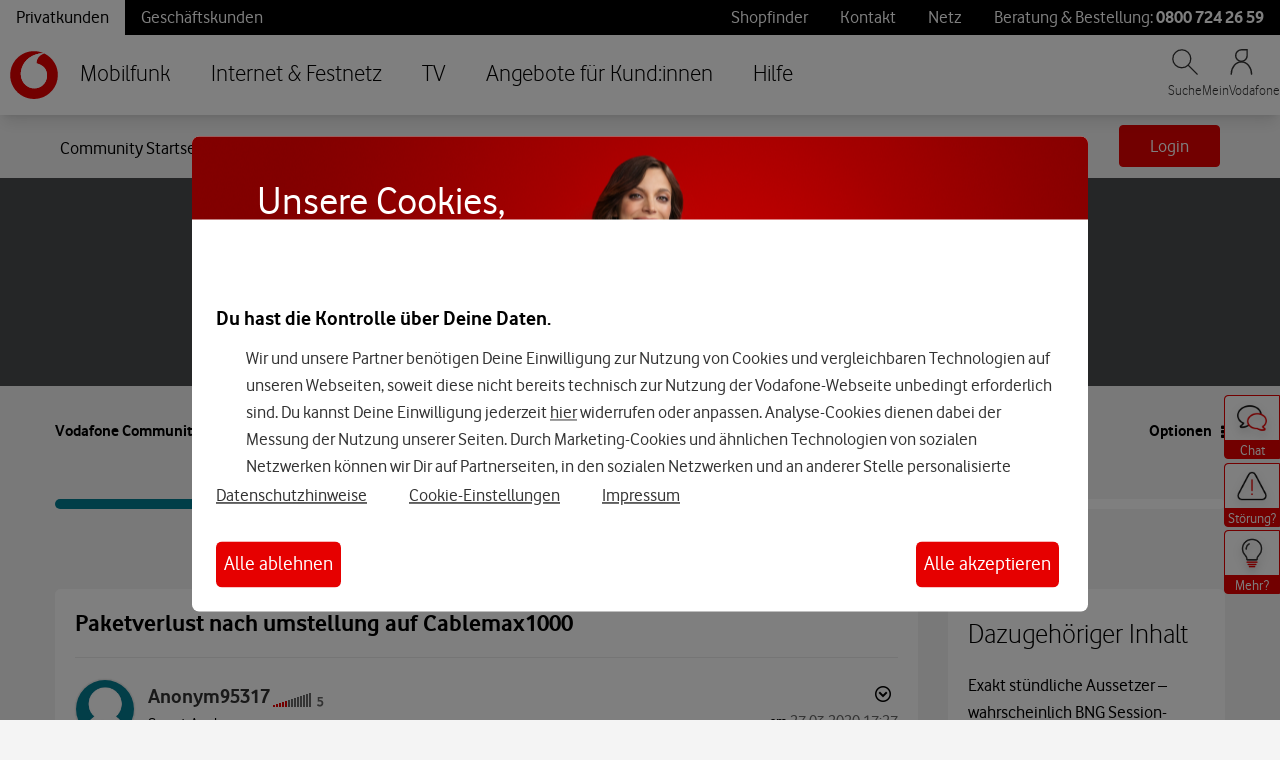

--- FILE ---
content_type: application/javascript
request_url: https://tags.tiqcdn.com/utag/vodafone/de-main/prod/utag.868.js?utv=ut4.46.202512081234
body_size: 9652
content:
//tealium universal tag - utag.868 ut4.0.202512161207, Copyright 2025 Tealium.com Inc. All Rights Reserved.
if(typeof JSON!=='object'){JSON={};}
(function(){'use strict';var rx_one=/^[\],:{}\s]*$/,rx_two=/\\(?:["\\\/bfnrt]|u[0-9a-fA-F]{4})/g,rx_three=/"[^"\\\n\r]*"|true|false|null|-?\d+(?:\.\d*)?(?:[eE][+\-]?\d+)?/g,rx_four=/(?:^|:|,)(?:\s*\[)+/g,rx_escapable=/[\\\"\u0000-\u001f\u007f-\u009f\u00ad\u0600-\u0604\u070f\u17b4\u17b5\u200c-\u200f\u2028-\u202f\u2060-\u206f\ufeff\ufff0-\uffff]/g,rx_dangerous=/[\u0000\u00ad\u0600-\u0604\u070f\u17b4\u17b5\u200c-\u200f\u2028-\u202f\u2060-\u206f\ufeff\ufff0-\uffff]/g;function f(n){return n<10?'0'+n:n;}
function this_value(){return this.valueOf();}
if(typeof Date.prototype.toJSON!=='function'){Date.prototype.toJSON=function(){return isFinite(this.valueOf())?this.getUTCFullYear()+'-'+
f(this.getUTCMonth()+1)+'-'+f(this.getUTCDate())+'T'+f(this.getUTCHours())+':'+f(this.getUTCMinutes())+':'+
f(this.getUTCSeconds())+'Z':null;};Boolean.prototype.toJSON=this_value;Number.prototype.toJSON=this_value;String.prototype.toJSON=this_value;}
var gap,indent,meta,rep;function quote(string){rx_escapable.lastIndex=0;return rx_escapable.test(string)?'"'+string.replace(rx_escapable,function(a){var c=meta[a];return typeof c==='string'?c:'\\u'+('0000'+a.charCodeAt(0).toString(16)).slice(-4);})+'"':'"'+string+'"';}
function str(key,holder){var i,k,v,length,mind=gap,partial,value=holder[key];if(value&&typeof value==='object'&&typeof value.toJSON==='function'){value=value.toJSON(key);}
if(typeof rep==='function'){value=rep.call(holder,key,value);}
switch(typeof value){case'string':return quote(value);case'number':return isFinite(value)?String(value):'null';case'boolean':case'null':return String(value);case'object':if(!value){return'null';}
gap+=indent;partial=[];if(Object.prototype.toString.apply(value)==='[object Array]'){length=value.length;for(i=0;i<length;i+=1){partial[i]=str(i,value)||'null';}
v=partial.length===0?'[]':gap?'[\n'+gap+partial.join(',\n'+gap)+'\n'+mind+']':'['+partial.join(',')+']';gap=mind;return v;}
if(rep&&typeof rep==='object'){length=rep.length;for(i=0;i<length;i+=1){if(typeof rep[i]==='string'){k=rep[i];v=str(k,value);if(v){partial.push(quote(k)+(gap?': ':':')+v);}}}}else{for(k in value){if(Object.prototype.hasOwnProperty.call(value,k)){v=str(k,value);if(v){partial.push(quote(k)+(gap?': ':':')+v);}}}}
v=partial.length===0?'{}':gap?'{\n'+gap+partial.join(',\n'+gap)+'\n'+mind+'}':'{'+partial.join(',')+'}';gap=mind;return v;}}
if(typeof JSON.stringify!=='function'){meta={'\b':'\\b','\t':'\\t','\n':'\\n','\f':'\\f','\r':'\\r','"':'\\"','\\':'\\\\'};JSON.stringify=function(value,replacer,space){var i;gap='';indent='';if(typeof space==='number'){for(i=0;i<space;i+=1){indent+=' ';}}else if(typeof space==='string'){indent=space;}
rep=replacer;if(replacer&&typeof replacer!=='function'&&(typeof replacer!=='object'||typeof replacer.length!=='number')){throw new Error('JSON.stringify');}
return str('',{'':value});};}}());try{(function(id,loader,u){try{u=utag.o[loader].sender[id]={"id":id};}catch(e){u=utag.sender[id];}
utag.globals=window.utag.globals||{};u.toBoolean=function(val){val=String(val)||"";return val===true||val.toLowerCase()==="true"||val.toLowerCase()==="on";};u.ev={"all":1};u.server_domain="tealiumiq.com";u.server_prefix="";u.tag_config_server="collect.vodafone.de/vodafone/de-main-cdp/2/i.gif";u.tag_config_sampling="100"||"100";if(utag.cfg.utagdb){u.tag_config_sampling="100";}
u.tag_config_region="eu-central-1"||"default";u.region="";u.performance_timing_count=0;u.event_url='//collect.tealiumiq.com/event';u.account=utag.cfg.utid.split("/")[0];u.data_source="qu77jy";u.profile="de-main-cdp"||utag.cfg.utid.split("/")[1];u.visitor_service_override='';u.request_increment=1;u.iab_v20_compliance=true;u.tc_string="";u.use_sendBeacon='true';u.use_event_endpoint='false';u.use_event_endpoint=u.toBoolean(u.use_event_endpoint);u.tealium_cookie_domain='';u.tealium_cookie_expiry='';if(u.tag_config_server.indexOf("-collect."+u.server_domain)>1){u.server_prefix=u.tag_config_server.split("collect."+u.server_domain)[0];if(u.tag_config_server.indexOf("/i.gif")<0){u.tag_config_server="https://"+[u.server_prefix+"collect."+u.server_domain,u.account,u.profile,"2","i.gif"].join("/");}}
if(u.tag_config_server===""){if(u.use_event_endpoint){u.tag_config_server=u.event_url;}else if(u.tag_config_region==="default"){u.tag_config_server="https://"+[u.server_prefix+"collect."+u.server_domain,u.account,u.profile,"2","i.gif"].join("/");}else{u.tag_config_server="https://"+[u.server_prefix+"collect-"+u.tag_config_region+"."+u.server_domain,u.account,u.profile,"2","i.gif"].join("/");}}
if(u.tag_config_server.indexOf("-collect-")>-1){u.server_prefix=u.tag_config_server.split("collect-")[0];}
if(u.tag_config_region!=="default"&&u.tag_config_server.indexOf(u.server_prefix+"collect."+u.server_domain)>0){u.tag_config_server=u.tag_config_server.replace(u.server_prefix+"collect."+u.server_domain,u.server_prefix+"collect-"+u.tag_config_region+"."+u.server_domain);u.region=u.tag_config_region;}
u.data_enrichment="none";u.profile_specific_vid=0;u.enrichment_polling=10;u.enrichment_polling_delay=500;u.do_enrichment=function(){};u.deepCopy=function(input){var key,copy;if(typeof input==="object"&&input!==null){if(utag.ut.typeOf(input)==="array"){copy=[];}else{copy={};}
for(key in input){if(typeof input[key]==="object"){copy[key]=u.deepCopy(input[key]);}else{copy[key]=input[key];}}}else{copy=input;}
return copy;}
var q=u.tag_config_server.indexOf("?");if(q>0&&(q+1)==u.tag_config_server.length){u.tag_config_server=u.tag_config_server.replace("?","");}
u.server_list=u.tag_config_server.split("|");u.enrichment_enabled={};u.use_sendBeacon=u.toBoolean(u.use_sendBeacon);u.get_account_profile=function(s){var p;if(u.visitor_service_override||u.tag_config_server.indexOf("tealiumiq.com")===-1){p=[u.tag_config_server.split("//")[1],u.account,u.profile]}else{p=s.substring(s.indexOf(u.server_domain)).split("/");}
return p;};function infixParameters(url,params){var updated_url,url_parts=url.split("?");if(params){if(url_parts[1]===undefined){updated_url=url+"?"+params;}else if(url_parts[1]===""){updated_url=url+params;}else{updated_url=url_parts[0]+"?"+params+"&"+url_parts[1];}}else{updated_url=url;}
return updated_url;}
u.is_in_sample_group=function(b){var group="100";if(u.tag_config_sampling===""||u.tag_config_sampling==="100"){return true;}
if(b["cp.utag_main_dc_group"]){group=b["cp.utag_main_dc_group"];}else{group=Math.floor(Math.random()*100)+1;utag.loader.SC("utag_main",{"dc_group":group});}
if(parseInt(group)<=parseInt(u.tag_config_sampling)){return true;}else{return false;}};u.get_performance_timing=function(b){var t,timing;var data={};function subtract(val1,val2){var difference=0;if(val1>val2){difference=val1-val2;}
return difference;}
try{timing=localStorage.getItem("tealium_timing");t=window.performance.timing;if(timing!==null&&timing!=="{}"&&typeof b!=="undefined"&&u.performance_timing_count===0){utag.ut.merge(b,utag.ut.flatten({timing:JSON.parse(timing)}),1);}}catch(e){utag.DB(e);return;}
u.performance_timing_count++;for(var k in t){if((k.indexOf("dom")===0||k.indexOf("load")===0)&&t[k]===0&&u.performance_timing_count<20){setTimeout(u.get_performance_timing,1000);}}
data["domain"]=location.hostname+"";data["pathname"]=location.pathname+"";data["query_string"]=(""+location.search).substring(1);data["timestamp"]=(new Date()).getTime();data["dns"]=subtract(t.domainLookupEnd,t.domainLookupStart);data["connect"]=subtract(t.connectEnd,t.connectStart);data["response"]=subtract(t.responseEnd,t.responseStart);data["dom_loading_to_interactive"]=subtract(t.domInteractive,t.domLoading);data["dom_interactive_to_complete"]=subtract(t.domComplete,t.domInteractive);data["load"]=subtract(t.loadEventEnd,t.loadEventStart);data["time_to_first_byte"]=subtract(t.responseStart,t.connectEnd);data["front_end"]=subtract(t.loadEventStart,t.responseEnd);data["fetch_to_response"]=subtract(t.responseStart,t.fetchStart);data["fetch_to_complete"]=subtract(t.domComplete,t.fetchStart);data["fetch_to_interactive"]=subtract(t.domInteractive,t.fetchStart);try{localStorage.setItem("tealium_timing",JSON.stringify(data));}catch(e){utag.DB(e);}};u.validateProtocol=function(address,force_ssl){if(/^https?:\/\//i.test(address)){if(force_ssl){if(/^http:\/\//i.test(address)){address=address.toLowerCase().replace("http","https");}}}else{if(/^\/\//.test(address)){if(force_ssl){address="https:"+address;}else{address=location.protocol+address;}
}else{if(force_ssl){address="https://"+address;}else{address=location.protocol+"//"+address;}}}
return address;}
u.map={};u.extend=[function(a,b){try{if(1){var boolean_mapping={legitimate_interest_online_marketing:"visitor_permission_online_marketing",legitimate_interest_nba:"visitor_permission_nba",legitimate_interest_optimisation:"visitor_permission_optimisation",marker_callya_free_order:"is_callya_free_order",marker_gigacombi:"is_gigakombi",marker_is_fixnet_cable_order:"is_fixnet_cable_order",marker_is_fixnet_um_order:"is_fixnet_um_order",marker_is_fixnet_dsl_order:"is_fixnet_dsl_order",marker_is_fixnet_fiber_order:"is_fixnet_fiber_order",marker_mobility_newcontract_order:"is_mobility_newcontract_order",marker_mobility_secondcard_order:"is_mobility_secondcard_order",mobility_vvl_marker:"is_mobility_vvl",mobility_vvl_order_marker:"is_mobility_vvl_order",mobility_basket_marker:"is_mobility_basket",marker_is_fixed_basket:"is_fixed_basket",marker_is_enterprise_basket:"is_enterprise_mobility_basket",marker_is_enterprise_fixed_basket:"is_enterprise_fixed_basket",marker_my_vf:"is_my_vf",form_success:"form_success",funnel_success:"funnel_success",marker_is_orbit_relevant_order:"is_orbit_relevant_order"};Object.entries(boolean_mapping).forEach(([dl_key,cdp_key])=>{if(typeof b[dl_key]!="boolean"){return;}
b[cdp_key]=b[dl_key]?"1":"0";});if(b.availability_recommended_product){b.availability_recommended_products=b.availability_recommended_product;b.availability_recommended_product=b.availability_recommended_product.split(",")[0];}
if(b.vf_marketing_id){b.visitor_id_vodafone_marketing_sha256=utag.ut.sha256
.SHA256(b.vf_marketing_id)
.toString();}
if(b.visitor_subscription_type){b.visitor_subscription_type=b.visitor_subscription_type
.replace("cable:ute","unity")
.replace("cable","kdg");}
if(window.fcData){b.visitor_permission_blacklist=fcData.permissions?.blacklist?"1":"0";b.visitor_permission_data_exchange=fcData.permissions?.PDX?"1":"0";b.visitor_identification_state=fcData.state?"1":"0";var identifier_mapping={e4:"kdg",e5:"dsl",e6:"unity",e7:"mobile",};var getFallbackValues=(fc)=>{var result={main:identifier_mapping[fc.identifiers?.[0]?.name]||"prospect",next_best:identifier_mapping[fc.nextBestIdentifiers?.[0]?.name]||"not set",};return result;};try{var id_type=getFallbackValues(window.fcData);b.visitor_identification_type_main=id_type.main;b.visitor_identification_type_next_best=id_type.next_best;}catch(e){}}
if(window.fcData&&window.fcData.identifiers){var identifiers=fcData.identifiers;let identifier_mapping={e4:"visitor_id_cable_hashed",e5:"visitor_id_dsl_hashed",e6:"visitor_id_unity_hashed",e7:"visitor_id_mobile_hashed",e9:"visitor_id_email_hashed",};identifiers.forEach(function(i){if(identifier_mapping.hasOwnProperty(i.name)){b[identifier_mapping[i.name]]=i.value;}});}
if(window.fcData&&window.fcData.attributes&&window.fcData.attributes.marketCode){switch(fcData.attributes.marketCode){case"MMC":b.visitor_identification_mobile_type="postpaid";break;case"MMO":b.visitor_identification_mobile_type="prepaid";break;}}
if(window.fcData&&window.fcData.attributes){if(window.fcData.attributes.usageType){b.visitor_isp_group=window.fcData.attributes.usageType;}
if(window.fcData.attributes.domainName){b.visitor_isp_name=window.fcData.attributes.domainName;}}
try{var getFallbackValues=()=>{var identifier_mapping={e4:"kdid",e5:"acn",e6:"ucid",e7:"slsc",};var result={id:"not set",type:"not set",};if(!window.fcData||!window.fcData.identifiers){return result;}
var identifiers=window.fcData.identifiers;identifiers.forEach((identifier)=>{if(identifier_mapping.hasOwnProperty(identifier.name)){result.type=identifier_mapping[identifier.name];result.id=identifier.value;}});return result;};if(b.pega_banner_id){var active_account=getFallbackValues();b.banner_account_type=active_account.type;b.banner_account_id=active_account.id;}}catch(e){}
if(adv_lib.getCookie("trace_id")){b.trace_id=adv_lib.getCookie("trace_id");}
if(adv_lib.getCookie("adv_adform_id")){b.adform_id=adv_lib.getCookie("adv_adform_id");}
if(adv_lib.getQueryParam("c_id,cid")||VF.cid){var campaign_code=decodeURIComponent((adv_lib.getQueryParam("c_id,cid")||VF.cid||"").replace(/,/g,""));b.campaign_external_original_code=campaign_code;b.campaign_external_channel=typeof campaign_code.split("_")[0]!="undefined"?campaign_code.split("_")[0]:campaign_code;b.campaign_external_product=typeof campaign_code.split(":")[1]!="undefined"&&!campaign_code.split(":")[1].startsWith("fq")?campaign_code.split(":")[1].split("_")[5]:"not set";b.campaign_external_product_sub=typeof campaign_code.split(":")[1]!="undefined"&&!campaign_code.split(":")[1].startsWith("fq")?campaign_code.split(":")[1].split("_")[6]:"not set";b.campaign_external_segment=typeof campaign_code.split(":")[1]!="undefined"&&!campaign_code.split(":")[1].startsWith("fq")?campaign_code.split(":")[1].split("_")[0]:"generic";}
if(b.sales_device_names){b.ecommerce_product_device_name_full=b.sales_device_names;b.ecommerce_product_device_name=b.sales_device_names
.replace(/\(.*\)/g,"")
.trim();if(b.ecommerce_product_device_name.includes("&")){var lastIndex=b.ecommerce_product_device_name.lastIndexOf(" ");b.ecommerce_product_device_name=b.ecommerce_product_device_name.substring(0,lastIndex);}}
if(b.sales_subscription_names){b.ecommerce_product_tariff_name=b.sales_subscription_names.split(",")[0];}
function getSysRetProds(){let newArr=[];if(VF.oOrder){adv_lib.getMainProducts(VF.oOrder).forEach((el)=>{newArr.push(el.type+":"+el.sku);});}
if(VF.oOrder&&Array.isArray(VF.oOrder.aProducts)){VF.oOrder.aProducts.forEach(function(product){if(product.type==="discount"){newArr.push(product.type+":"+product.sku)}});}
if(b.systematic_retargeting_category==="gigacubebnt"&&VF.oOrder){VF.oOrder.aPropositions.forEach(function(prop){var audience_target=prop.targetAudience.toLowerCase();if(audience_target==="yolo"){newArr.push("discount"+":"+"1701")}})}
if(b.page_name==="privatkunden:mobilfunk:prepaid: tarife ohne vertrag "){newArr.push("tariff"+":"+"debit")}
if(b.page_name==="privatkunden:mobilfunk:angebote mit vertrag:familycard produkte"){newArr.push("tariff"+":"+"familycard")}
return newArr.join(",");}
if((VF.oOrder&&!VF.siteArea.startsWith("enterprise"))||b.page_name==="privatkunden:mobilfunk:angebote mit vertrag:familycard produkte"||b.page_name==="privatkunden:mobilfunk:prepaid: tarife ohne vertrag "){b.systematic_retargeting_products=getSysRetProds();}
if(VF.oOrder&&VF.siteArea.startsWith("enterprise")){b.systematic_retargeting_products_business=getSysRetProds();}
b.ecommerce_propositions_unique_proposition_categories=[...new Set(b.ecommerce_propositions_proposition_categories?.split(",")),].join(",");b.ecommerce_propositions_unique_proposition_product_lines=[...new Set(b.ecommerce_propositions_proposition_product_lines?.split(",")),].join(",");b.ecommerce_propositions_unique_proposition_product_types=[...new Set(b.ecommerce_propositions_proposition_product_types?.split(",")),].join(",");b.ecommerce_propositions_unique_proposition_retentions=[...new Set(b.ecommerce_propositions_proposition_retentions?.split(",")),].join(",");}}catch(e){utag.DB(e)}},function(a,b){try{if(1){let c={};var mapping={adform_id:["adform_id","adform_uid"],affiliate_fire_conversion_awin:["affiliate_fire_conversion_awin"],affiliate_payload_content_name_awin:["affiliate_payload_content_name_awin"],affiliate_payload_content_item_price_awin:["affiliate_payload_content_item_price_awin"],affiliate_payload_content_revenue_total:["affiliate_payload_content_revenue_total"],availability_available_products:["availability_available_products"],availability_product_available:["availability_product_available"],availability_recommended_product:["availability_recommended_product"],availability_recommended_products:["availability_recommended_products"],availability_selected_product:["availability_selected_product"],banner_action:["banner_action"],banner_account_id:["banner_account_id"],banner_account_type:["banner_account_type"],campaign_external_channel:["campaign_external_channel"],campaign_external_original_code:["campaign_external_original_code"],campaign_external_product:["campaign_external_product"],campaign_external_product_sub:["campaign_external_product_sub"],campaign_external_segment:["campaign_external_segment"],["cp._fbp"]:["cp.facebook_browser_id"],["cp._fbc"]:["cp.facebook_click_id"],["cp._gcl_au"]:["cp.google_anonymized_user_id"],["cp._gcl_aw"]:["cp.google_click_id_adwords"],["cp._gcl_dc"]:["cp.google_click_id_doubleclick"],["cp.OLSCARTCOUNT"]:["cp.ecommerce_product_cart_count"],["cp.pm_v"]:["cp.paid_media_view"],["cp.trace_id"]:["cp.trace_id"],campaign_internal_id:["campaign_internal_id"],cmp_internal_cmp_code:["campaign_internal_id"],ecommerce_order_information_deeplink:["ecommerce_order_information_deeplink",],ecommerce_product_device_name:["ecommerce_product_device_name"],ecommerce_product_device_name_full:["ecommerce_product_device_name_full"],ecommerce_product_line:["ecommerce_product_line"],ecommerce_product_tariff_name:["ecommerce_product_tariff_name"],ecommerce_propositions_unique_proposition_categories:["ecommerce_propositions_unique_proposition_categories",],ecommerce_propositions_unique_proposition_product_lines:["ecommerce_propositions_unique_proposition_product_lines",],ecommerce_propositions_unique_proposition_product_types:["ecommerce_propositions_unique_proposition_product_types",],ecommerce_propositions_unique_proposition_retentions:["ecommerce_propositions_unique_proposition_retentions",],form_name:["funnel_name"],form_success:["funnel_success"],form_step_name:["funnel_step_name"],form_type:["funnel_type"],funnel_name:["funnel_name"],funnel_success:["funnel_success"],funnel_step_name:["funnel_step_name"],is_callya_free_order:["is_callya_free_order"],is_fixnet_cable_order:["is_fixnet_cable_order"],is_fixnet_dsl_order:["is_fixnet_dsl_order"],is_fixnet_fiber_order:["is_fixnet_fiber_order"],is_fixnet_um_order:["is_fixnet_um_order"],is_gigakombi:["is_gigakombi"],is_mobility_newcontract_order:["is_mobility_newcontract_order"],is_mobility_secondcard_order:["is_mobility_secondcard_order"],is_mobility_vvl:["is_mobility_vvl"],is_mobility_vvl_order:["is_mobility_vvl_order"],is_mobility_basket:["is_mobility_basket"],is_my_vf:["is_my_vf"],is_fixed_basket:["is_fixed_basket"],is_enterprise_mobility_basket:["is_enterprise_mobility_basket"],is_enterprise_fixed_basket:["is_enterprise_fixed_basket"],is_orbit_relevant_order:["is_orbit_relevant_order"],line_of_customer:["ecommerce_target_audience"],marketing_event_id:["marketing_event_id"],marketing_fire_view_content_facebook:["marketing_fire_view_content_facebook"],marketing_fire_page_view_facebook:["marketing_fire_page_view_facebook"],marketing_fire_add_to_cart_facebook:["marketing_fire_add_to_cart_facebook"],marketing_fire_purchase_facebook:["marketing_fire_purchase_facebook"],marketing_fire_availability_check_facebook:["marketing_fire_availability_check_facebook"],marketing_fire_search_facebook:["marketing_fire_search_facebook"],marketing_fire_lead_facebook:["marketing_fire_lead_facebook"],marketing_fire_initiate_checkout_facebook:["marketing_fire_initiate_checkout_facebook"],marketing_fire_credit_purchase_b2c_google:["marketing_fire_credit_purchase_b2c_google"],marketing_fire_cta_bewirb_dich_jetzt_facebook:["marketing_fire_cta_bewirb_dich_jetzt_facebook"],marketing_fire_bewerbung_versendet_facebook:["marketing_fire_bewerbung_versendet_facebook"],marketing_payload_content_ids:["marketing_payload_content_ids"],marketing_payload_content_name:["marketing_payload_content_name"],marketing_payload_content_quantity:["marketing_payload_content_quantity"],marketing_payload_content_item_price:["marketing_payload_content_item_price"],marketing_payload_customer_type:["marketing_payload_customer_type"],marketing_payload_segment:["marketing_payload_segment"],marketing_payload_vvl:["marketing_payload_vvl"],page_brand:["page_brand"],page_name:["page_levels"],page_platform_type:["page_platform_type"],page_section:["page_section"],page_type:["page_type"],pega_account_identifiers:["pega_account_identifiers"],pega_banner_id:["pega_banner_id"],sales_business_transaction_type:["ecommerce_business_classification"],sales_business_transaction_type:["ecommerce_business_transaction_type"],sales_customer_type:["ecommerce_target_customer","ecommerce_target_audience",],sales_order_id:["ecommerce_order_id"],sales_order_id_original:["ecommerce_order_id_original"],sales_product_names:["ecommerce_product_name"],sales_product_skus:["ecommerce_product_sku"],sales_revenue_once:["ecommerce_product_price_once"],sales_revenue_monthly:["ecommerce_product_price_monthly"],sales_revenue_total:["ecommerce_revenue_total"],search_terms:["search_terms"],site_area:["page_section"],systematic_retargeting_category:["systematic_retargeting_category"],systematic_retargeting_products:["systematic_retargeting_products"],systematic_retargeting_category_business:["systematic_retargeting_category_business"],systematic_retargeting_products_business:["systematic_retargeting_products_business"],tealium_cdp_profile:["tealium_cdp_profile"],trace_id:["trace_id"],trigger_google_purchase_credit_b2c_unconditional:["trigger_google_purchase_credit_b2c_unconditional"],trigger_google_purchase_credit_b2c_conditional:["trigger_google_purchase_credit_b2c_conditional"],trigger_google_purchase_kip_b2c_unconditional:["trigger_google_purchase_kip_b2c_unconditional"],trigger_google_purchase_kip_b2c_conditional:["trigger_google_purchase_kip_b2c_conditional"],trigger_google_purchase_dsl_b2c_unconditional:["trigger_google_purchase_dsl_b2c_unconditional"],trigger_google_purchase_dsl_b2c_conditional:["trigger_google_purchase_dsl_b2c_conditional"],trigger_google_purchase_debit_b2c_unconditional:["trigger_google_purchase_debit_b2c_unconditional"],trigger_google_purchase_debit_b2c_conditional:["trigger_google_purchase_debit_b2c_conditional"],trigger_google_purchase_vvl_b2c_unconditional:["trigger_google_purchase_vvl_b2c_unconditional"],trigger_google_purchase_vvl_b2c_conditional:["trigger_google_purchase_vvl_b2c_conditional"],tv_connection_type:["tv_connection_type"],vf_marketing_id:["visitor_id_vodafone_marketing"],visitor_id_cable_hashed:["visitor_id_cable_hashed"],visitor_id_dsl_hashed:["visitor_id_dsl_hashed"],visitor_id_email_hashed:["visitor_id_email_hashed"],visitor_id_mobile_encrypted:["visitor_id_mobile_encrypted"],visitor_id_mobile_hashed:["visitor_id_mobile_hashed"],visitor_id_unity_hashed:["visitor_id_unity_hashed"],visitor_id_vodafone_marketing_sha256:["visitor_id_vodafone_marketing_sha256",],visitor_identification_method_main:["visitor_identification_method"],visitor_identification_method_next_best:["visitor_identification_method_next_best",],visitor_identification_mobile_type:["visitor_identification_mobile_type"],visitor_identification_state:["visitor_identification_state"],visitor_identification_type_main:["visitor_identification_type_main"],visitor_identification_type_next_best:["visitor_identification_type_next_best",],visitor_isp_name:["visitor_isp_name"],visitor_isp_group:["visitor_isp_group"],visitor_login_status:["visitor_login_status"],visitor_permission_blacklist:["visitor_permission_blacklist"],visitor_permission_data_exchange:["visitor_permission_data_exchange"],visitor_permission_nba:["visitor_permission_nba"],visitor_permission_online_marketing:["visitor_permission_online_marketing"],visitor_permission_optimisation:["visitor_permission_optimisation"],visitor_subscription_type:["customer_active_contract_type"],};if(window.fcData&&window.fcData.state!==0){mapping["vf_marketing_id"]=["visitor_id_vodafone_marketing","visitor_id_stitching",];}
var default_mapping={};for(var key in b){let prefixes=["tealium_","ut.","dom.","qp.","meta."];if(prefixes.some((prefix)=>key.startsWith(prefix))){default_mapping[key]=[key];}}
adv_lib.map(b,c,default_mapping);adv_lib.map(b,b,mapping);adv_lib.map(b,c,mapping);for(var key in b){if(b.hasOwnProperty(key)&&!c.hasOwnProperty(key)){delete b[key];}}}}catch(e){utag.DB(e)}},function(a,b){try{if(1){b.tealium_delete_3rd_party_vid_cookies="true";var cdpProfile=b.tealium_cdp_profile||utag.data.tealium_cdp_profile||adv_global.cfg_tealium_cdp_profile;var prefix=cdpProfile==="prod"?"p":"qa";var cookieKey=prefix+"_tealium_visitor_id";var tealium_visitor_id_cookie=utag.loader.RC("utag_main")[cookieKey];if(!b.visitor_id_vodafone_marketing&&!tealium_visitor_id_cookie){adv_lib.legacyFunction("Missing Teavaro UMID for Tealium Visitor ID")();return false;}
b.tealium_visitor_id=b.visitor_id_vodafone_marketing?prefix+"-"+b.visitor_id_vodafone_marketing:tealium_visitor_id_cookie;if(tealium_visitor_id_cookie&&tealium_visitor_id_cookie!==b.tealium_visitor_id){localStorage.removeItem(adv_global.cfg_tealium_cdp_local_storage_key);utag.loader.SC("utag_main",{dcsyncran:"",},"d");}
utag.loader.SC("utag_main",{[cookieKey]:b.tealium_visitor_id,});u.visitor_id=b.tealium_visitor_id;}}catch(e){utag.DB(e)}},function(a,b){try{if(1){(function(){const dle=adv_lib.dle||(adv_lib.dle={});if(dle.ongoingLoop&&b.tealium_event==="view"){clearTimeout(dle.ongoingLoop);}
if(dle.ongoingLoop&&b.tealium_event!=="view"){dle.pollingLimit+=2;return;}
dle.ongoingLoop=null;dle.currentProfile=localStorage.getItem(adv_global.cfg_tealium_cdp_local_storage_key);dle.pollingLimit=10;const initialWaitingTime=500;const exponentialBackoff=1.4;const initialInterval=400;let pollingInterval=initialInterval;let counter=0;let dleStats=[];localStorage.removeItem("tealium_dle_stats");const updateDleStats=(value)=>{dleStats.push(value);localStorage.setItem("tealium_dle_stats",JSON.stringify(dleStats));};dle.callback=function(data){const stringData=JSON.stringify(data);if(stringData!=="{}"&&stringData!==""){try{if(stringData!==dle.currentProfile){localStorage.setItem(adv_global.cfg_tealium_cdp_local_storage_key,stringData);dle.currentProfile=stringData;adv_event.push(["dle",adv_lib.mergeObj(data,{tealium_generated:"1"})]);updateDleStats(counter);}}catch(_err){}}};const getDleUri=()=>{const domain=u.server_domain;const region=u.region||utag.loader.RC("utag_main").dc_region||"";const account=u.account;const profile=u.profile;const visitorId=b.tealium_visitor_id||b["cp.utag_main_v_id"];return("https://visitor-service"+
(region?"-"+region:"")+
"."+
domain+
"/"+
account+
"/"+
profile+
"/"+
visitorId+
"?callback=adv_lib.dle.callback"+
"&rnd="+
new Date().getTime());};const sendDleRequest=()=>{utag.ut.loader({id:"custom_tealium_visitor_service_"+counter++,src:getDleUri(),});};const poll=()=>{sendDleRequest();dle.ongoingLoop=null;if(counter<dle.pollingLimit){dle.ongoingLoop=setTimeout(poll,pollingInterval);pollingInterval*=exponentialBackoff;}else{if(dleStats.length===0){updateDleStats("none");}}};dle.ongoingLoop=setTimeout(poll,initialWaitingTime);})();}}catch(e){utag.DB(e)}}];u.send=function(a,b){var c,d,i;if(u.ev[a]||typeof u.ev["all"]!=="undefined"){if(a==="remote_api"){utag.DB("Remote API event suppressed.");return;}
if(a==='update_consent_cookie'){utag.DB('Update Consent Cookie event supressed.');return;}
if(u.tealium_cookie_domain){b.tealium_cookie_domain=u.tealium_cookie_domain;}
if(u.tealium_cookie_expiry){b.tealium_cookie_expiry=parseInt(u.tealium_cookie_expiry);}
if(u.iab_v20_compliance===true||u.iab_v20_compliance==="true"){if(typeof __tcfapi==="function"){__tcfapi("getTCData",2,function(tcData,success){if(success){u.tc_string="gdpr=";if(tcData.gdprApplies===true){u.tc_string+="1";}else if(tcData.gdprApplies===false){u.tc_string+="0";}else{u.tc_string+=String(tcData.gdprApplies);}
u.tc_string+="&gdpr_consent="+tcData.tcString;execute_send();}});}else{var frame=window;var cmpFrame;var cmpCallbacks={};while(frame){try{if(frame.frames["__tcfapiLocator"]){cmpFrame=frame;break;}}catch(error){utag.DB(error);}
if(frame===window.top){break;}
frame=frame.parent;}
if(!cmpFrame){execute_send();}else{window.__tcfapi=function(cmd,version,callback,arg){var callId=String(Math.random());var msg={__tcfapiCall:{command:cmd,parameter:arg,version:version,callId:callId}};cmpCallbacks[callId]=callback;cmpFrame.postMessage(msg,"*");};window.tealiumiabPostMessageHandler=function(event){var json={};try{json=typeof event.data==="string"?JSON.parse(event.data):event.data;}catch(error){utag.DB(error);}
var payload=json.__tcfapiReturn;if(payload){if(typeof cmpCallbacks[payload.callId]==="function"){cmpCallbacks[payload.callId](payload.returnValue,payload.success);cmpCallbacks[payload.callId]=null;}}};window.addEventListener("message",tealiumiabPostMessageHandler,false);__tcfapi("getTCData",2,function(tcData,success){if(success){u.tc_string="gdpr=";if(tcData.gdprApplies===true){u.tc_string+="1";}else if(tcData.gdprApplies===false){u.tc_string+="0";}else{u.tc_string+=String(tcData.gdprApplies);}
u.tc_string+="&gdpr_consent="+tcData.tcString;execute_send();}});}}}else{execute_send();}
function execute_send(){if(u.data_source){b.tealium_datasource=u.data_source;}
u.make_enrichment_request=false;for(c=0;c<u.extend.length;c++){try{d=u.extend[c](a,b);if(d==false)return}catch(e){if(typeof utag_err!='undefined'){utag_err.push({e:'extension error:'+e,s:utag.cfg.path+'utag.'+id+'.js',l:c,t:'ex'})}}};if(!u.is_in_sample_group(b)){return false;}
u.get_performance_timing(b);for(i=0;i<u.server_list.length;i++){if(u.server_list[i].toLowerCase().indexOf("http")===-1){u.server_list[i]=u.validateProtocol(u.server_list[i],true);}
if(u.enrichment_enabled[i]!==false){u.enrichment_enabled[u.server_list[i]]=true;}}
if(u.server_list.length>1){u.profile_specific_vid=1;}
u.data=utag.datacloud||{};u.data["loader.cfg"]={};for(d in utag.loader.GV(utag.loader.cfg)){if(utag.loader.cfg[d].load&&utag.loader.cfg[d].send){utag.loader.cfg[d].executed=1;}else{utag.loader.cfg[d].executed=0;}
u.data["loader.cfg"][d]=utag.loader.GV(utag.loader.cfg[d]);}
u.data.data=b;for(d in u.data.data){if((d+'').indexOf("qp.")===0){u.data.data[d]=encodeURIComponent(u.data.data[d]);}else if((d+'').indexOf("va.")===0){delete u.data.data[d];}}
if(!b["cp.utag_main_dc_event"]){b["cp.utag_main_dc_visit"]=(1+(b["cp.utag_main_dc_visit"]?parseInt(b["cp.utag_main_dc_visit"]):0))+"";}
b["cp.utag_main_dc_event"]=(1+(b["cp.utag_main_dc_event"]?parseInt(b["cp.utag_main_dc_event"]):0))+"";utag.loader.SC("utag_main",{"dc_visit":b["cp.utag_main_dc_visit"],"dc_event":b["cp.utag_main_dc_event"]+";exp-session"});utag.data["cp.utag_main_dc_visit"]=b["cp.utag_main_dc_visit"];utag.data["cp.utag_main_dc_event"]=b["cp.utag_main_dc_event"];var dt=new Date();u.data.browser={};try{u.data.browser["height"]=window.innerHeight||document.body.clientHeight;u.data.browser["width"]=window.innerWidth||document.body.clientWidth;u.data.browser["screen_height"]=screen.height;u.data.browser["screen_width"]=screen.width;u.data.browser["timezone_offset"]=dt.getTimezoneOffset();}catch(e){utag.DB(e);}
u.data["event"]=a+'';u.data["post_time"]=dt.getTime();if(u.data_enrichment==="frequent"||u.data_enrichment==="infrequent"){u.visit_num=b["cp.utag_main_dc_visit"];if(parseInt(u.visit_num)>1&&b["cp.utag_main_dc_event"]==="1"){u.enrichment_polling=2;}
try{u.va_update=parseInt(localStorage.getItem("tealium_va_update")||0);}catch(e){utag.DB(e);}
u.visitor_id=u.visitor_id||b.tealium_visitor_id||b["cp.utag_main_v_id"];if(u.data_enrichment==="frequent"||(u.data_enrichment==="infrequent"&&parseInt(u.visit_num)>1&&parseInt(b["cp.utag_main_dc_event"])<=5&&u.visit_num!==u.va_update)){u.make_enrichment_request=true;}
u.visitor_service_request=function(t,server){var s,p=u.get_account_profile(server);if(u.visitor_service_override){s=u.validateProtocol(u.visitor_service_override,true);}else{s=u.validateProtocol(u.server_prefix,true)+"visitor-service"+(u.region?"-"+u.region:"").replace(/[^-A-Za-z0-9+_.]/g,"")+"."+u.server_domain;}
(function(p){var prefix="tealium_va";var key="_"+p[1]+"_"+p[2];utag.ut["writeva"+p[2]]=function(o){utag.DB("Visitor Attributes: "+prefix+key);utag.DB(o);var str=JSON.stringify(o);if(str!=="{}"&&str!==""){try{localStorage.setItem("tealium_va_update",utag.data["cp.utag_main_dc_visit"]);localStorage.setItem(prefix,str);localStorage.setItem(prefix+key,str);}catch(e){utag.DB(e);}
if(typeof tealium_enrichment==="function"){tealium_enrichment(o,prefix+key);}}};}(p.slice(0)));var vid=u.visitor_id;if(u.profile_specific_vid===1){vid+=p[2];}
var srcUrl=s+'/'+p[1]+'/'+p[2]+'/'+vid.replace(/\?callback=.*/g,'')+'?callback=utag.ut%5B%22writeva'+p[2]+'%22%5D&rnd='+t;if(b.tealium_cookie_domain){srcUrl=srcUrl+'&tealium_cookie_domain='+b.tealium_cookie_domain
if(b.tealium_cookie_expiry){srcUrl=srcUrl+'&tealium_cookie_expiry='+b.tealium_cookie_expiry}}
utag.ut.loader({id:'tealium_visitor_service_868'+p[2]+'_'+u.request_increment++,src:srcUrl});};u.do_enrichment=function(server,enrichment_polling,enrichment_polling_delay){if(typeof utag.ut.loader!="undefined"){for(i=0;i<enrichment_polling;i++){setTimeout(function(){u.visitor_service_request((new Date).getTime(),server);},i*enrichment_polling_delay+1);}}};}
var json_string,regExpReplace=new RegExp(u.visitor_id,"g");if(b.tealium_random&&typeof utag.globals[b.tealium_random]==="object"){for(var downstream_param in utag.globals[b.tealium_random]){u.data.data[downstream_param]=u.deepCopy(utag.globals[b.tealium_random][downstream_param]);}}
function getSendData(useEventData,server){var dataStringify=u.data;if(useEventData){dataStringify=u.data.data;u.data.data.tealium_profile=u.profile;}
json_string=JSON.stringify(dataStringify);if(u.profile_specific_vid===1&&u.visitor_id){json_string=json_string.replace(regExpReplace,u.visitor_id+u.get_account_profile(server)[2]);}
if(useEventData){return json_string;}
var formData=new FormData();formData.append("data",json_string);return formData;}
function postData(server_index,enrichment_polling,enrichment_polling_delay,useEventData){if(server_index+1>u.server_list.length){return;}
var xhr=new XMLHttpRequest();var server=u.validateProtocol(u.server_list[server_index],true);var data=getSendData(useEventData,server);u.region=utag.loader.RC("utag_main")["dc_region"]||u.region||"";if(typeof navigator.sendBeacon==='function'&&u.region!==""&&u.use_sendBeacon){u.server_list.forEach(function(serverItem){navigator.sendBeacon(infixParameters(serverItem,u.tc_string),data);if(u.make_enrichment_request&&u.enrichment_enabled[serverItem]){u.do_enrichment(serverItem,enrichment_polling,enrichment_polling_delay);}});utag.DB("Data sent using sendBeacon");return;}
xhr.addEventListener("readystatechange",function(){if(xhr.readyState===3){try{u.region=xhr.getResponseHeader("X-Region")||u.region||"";}catch(res_error){utag.DB(res_error);u.region=u.region||"";}
if(u.region)utag.loader.SC("utag_main",{"dc_region":u.region+";exp-session"});utag.DB("dc_region:"+u.region);}else if(xhr.readyState===4){postData(server_index+1,enrichment_polling,enrichment_polling_delay,useEventData);if(u.make_enrichment_request&&u.enrichment_enabled[server]){u.do_enrichment(server,enrichment_polling,enrichment_polling_delay);}}});if(u.server_list[server_index].toLowerCase().indexOf("http")!==0){u.server_list[server_index]=u.validateProtocol(u.server_list[server_index],true);}
var serverUrl=infixParameters(u.server_list[server_index],u.tc_string);xhr.open("post",serverUrl,true);xhr.withCredentials=true;xhr.send(data);}
if(u.use_event_endpoint&&u.tag_config_server===u.event_url&&window.FormData){postData(0,u.enrichment_polling,u.enrichment_polling_delay,true);}else if(window.FormData){postData(0,u.enrichment_polling,u.enrichment_polling_delay,false);}else{for(i=0;i<u.server_list.length;i++){(function(i,enrichment_polling,enrichment_polling_delay){var server=u.server_list[i];setTimeout(function(){json_string=JSON.stringify(u.data);if(u.profile_specific_vid==1&&u.visitor_id){json_string=json_string.replace(regExpReplace,u.visitor_id+u.get_account_profile(server)[2]);}
var img=new Image();img.src=server+"?"+(u.tc_string?u.tc_string+"&":"")+"data="+encodeURIComponent(json_string);if(u.make_enrichment_request&&u.enrichment_enabled[server]){u.do_enrichment(server,enrichment_polling,enrichment_polling_delay);}},i*700);}(i,u.enrichment_polling,u.enrichment_polling_delay));}}}}};try{utag.o[loader].loader.LOAD(id);}catch(e){utag.loader.LOAD(id);}})("868","vodafone.de-main");}catch(e){utag.DB(e);}


--- FILE ---
content_type: application/x-javascript;charset=utf-8
request_url: https://was.vodafone.de/id?d_visid_ver=5.2.0&d_fieldgroup=A&mcorgid=AE8901AC513145B60A490D4C%40AdobeOrg&mid=72087275888891316374014134357869751900&ts=1768659412314
body_size: -41
content:
{"mid":"72087275888891316374014134357869751900"}